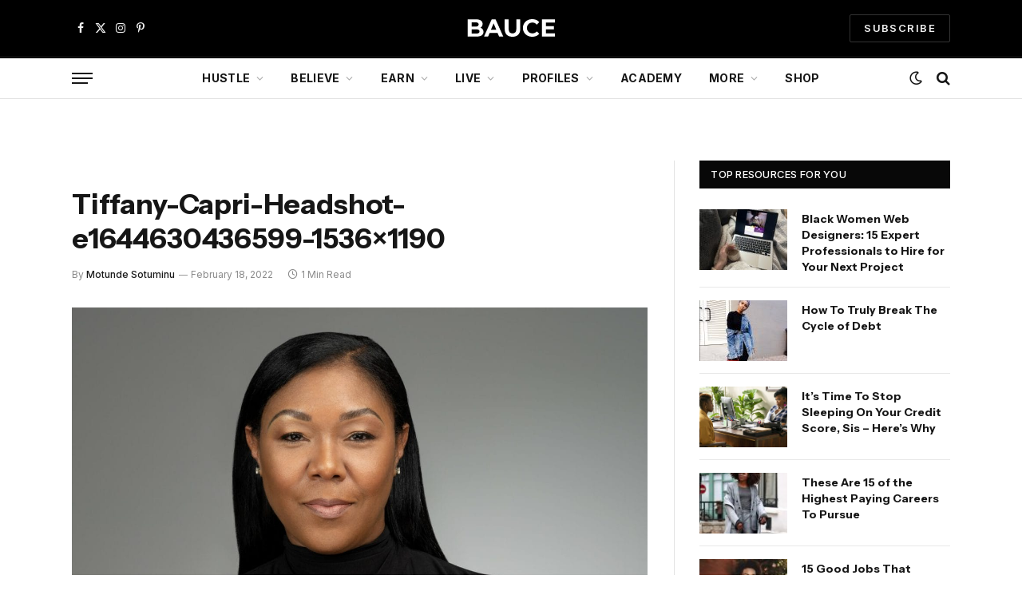

--- FILE ---
content_type: text/css; charset=UTF-8
request_url: https://baucemag.com/wp-content/cache/min/1/wp-content/themes/smart-mag/css/icons/icons.css?ver=1768964070
body_size: 532
content:
@font-face{font-family:'ts-icons';src:url(../../../../../../../../themes/smart-mag/css/icons/fonts/ts-icons.woff2?v3.2) format('woff2'),url(../../../../../../../../themes/smart-mag/css/icons/fonts/ts-icons.woff?v3.2) format('woff');font-weight:400;font-style:normal;font-display:swap}.tsi{display:inline-block;font:normal normal normal 14px/1 ts-icons;font-size:inherit;text-rendering:auto;-webkit-font-smoothing:antialiased;-moz-osx-font-smoothing:grayscale}.tsi-spin{-webkit-animation:tsi-spin 2s infinite linear;animation:tsi-spin 2s infinite linear}@-webkit-keyframes tsi-spin{0%{-webkit-transform:rotate(0deg);transform:rotate(0deg)}100%{-webkit-transform:rotate(359deg);transform:rotate(359deg)}}@keyframes tsi-spin{0%{-webkit-transform:rotate(0deg);transform:rotate(0deg)}100%{-webkit-transform:rotate(359deg);transform:rotate(359deg)}}.tsi-mastodon:before{content:"\e90c"}.tsi-bluesky:before{content:"\e90e"}.tsi-threads:before{content:"\e909"}.tsi-twitter:before{content:"\e90a"}.tsi-x-twitter:before{content:"\e90a"}.tsi-discord:before{content:"\e905"}.tsi-telegram:before{content:"\e903"}.tsi-tiktok:before{content:"\e904"}.tsi-moon:before{content:"\e902"}.tsi-bar-chart-2:before{content:"\e906"}.tsi-clock:before{content:"\e900"}.tsi-eye:before{content:"\e907"}.tsi-info:before{content:"\e90d"}.tsi-link:before{content:"\e90b"}.tsi-share1:before{content:"\e908"}.tsi-bright:before{content:"\e901"}.tsi-plus:before{content:"\f067"}.tsi-music:before{content:"\f001"}.tsi-search:before{content:"\f002"}.tsi-envelope-o:before{content:"\f003"}.tsi-heart:before{content:"\f004"}.tsi-star:before{content:"\f005"}.tsi-star-o:before{content:"\f006"}.tsi-close:before{content:"\f00d"}.tsi-remove:before{content:"\f00d"}.tsi-times:before{content:"\f00d"}.tsi-home:before{content:"\f015"}.tsi-clock-o:before{content:"\f017"}.tsi-repeat:before{content:"\f01e"}.tsi-rotate-right:before{content:"\f01e"}.tsi-image:before{content:"\f03e"}.tsi-photo:before{content:"\f03e"}.tsi-picture-o:before{content:"\f03e"}.tsi-play:before{content:"\f04b"}.tsi-chevron-left:before{content:"\f053"}.tsi-mail-forward:before{content:"\f064"}.tsi-share:before{content:"\f064"}.tsi-chevron-down:before{content:"\f078"}.tsi-shopping-cart:before{content:"\f07a"}.tsi-heart-o:before{content:"\f08a"}.tsi-facebook:before{content:"\f09a"}.tsi-facebook-f:before{content:"\f09a"}.tsi-feed:before{content:"\f09e"}.tsi-rss:before{content:"\f09e"}.tsi-bars:before{content:"\f0c9"}.tsi-navicon:before{content:"\f0c9"}.tsi-reorder:before{content:"\f0c9"}.tsi-pinterest:before{content:"\f0d2"}.tsi-linkedin:before{content:"\f0e1"}.tsi-comment-o:before{content:"\f0e5"}.tsi-comments-o:before{content:"\f0e6"}.tsi-cutlery:before{content:"\f0f5"}.tsi-angle-double-left:before{content:"\f100"}.tsi-angle-double-right:before{content:"\f101"}.tsi-angle-left:before{content:"\f104"}.tsi-angle-right:before{content:"\f105"}.tsi-angle-up:before{content:"\f106"}.tsi-angle-down:before{content:"\f107"}.tsi-circle-o:before{content:"\f10c"}.tsi-mail-reply:before{content:"\f112"}.tsi-reply:before{content:"\f112"}.tsi-youtube-play:before{content:"\f16a"}.tsi-instagram:before{content:"\f16d"}.tsi-flickr:before{content:"\f16e"}.tsi-tumblr:before{content:"\f173"}.tsi-long-arrow-left:before{content:"\f177"}.tsi-long-arrow-right:before{content:"\f178"}.tsi-dribbble:before{content:"\f17d"}.tsi-vk:before{content:"\f189"}.tsi-google:before{content:"\f1a0"}.tsi-steam:before{content:"\f1b6"}.tsi-spotify:before{content:"\f1bc"}.tsi-soundcloud:before{content:"\f1be"}.tsi-twitch:before{content:"\f1e8"}.tsi-lastfm:before{content:"\f202"}.tsi-pinterest-p:before{content:"\f231"}.tsi-whatsapp:before{content:"\f232"}.tsi-clone:before{content:"\f24d"}.tsi-vimeo:before{content:"\f27d"}.tsi-reddit-alien:before{content:"\f281"}.tsi-shopping-bag:before{content:"\f290"}.tsi-snapchat:before{content:"\f2ac"}.tsi-user-circle-o:before{content:"\f2be"}.tsi-chevron-right:before{content:"\f054"}.tsi-hot:before{content:"\e9a9"}